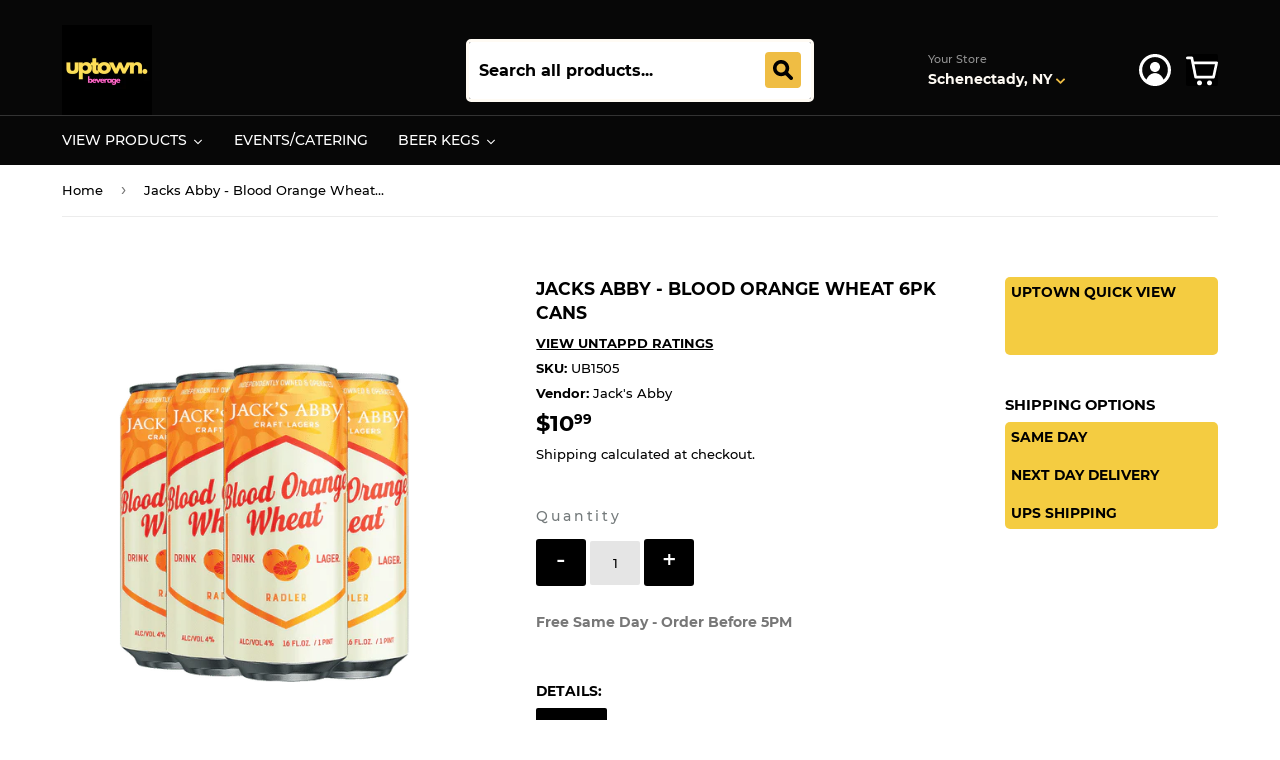

--- FILE ---
content_type: text/html; charset=UTF-8
request_url: https://zooomyapps.com/age/ZooomyAgeVerify.php?jsonCode=jQuery111006778937229098323_1768868091522&shop=uptownbeverage.myshopify.com&_=1768868091523
body_size: 118
content:
jQuery111006778937229098323_1768868091522({"custom_css":null,"shop":"uptownbeverage.myshopify.com","user_added_css":null,"enable_check":null,"show_popup_page":null,"set_cookies_time":null,"choose_layout":null,"popup_box_radius":null,"min_age":null,"logo":null,"popup_overlay_bg":null,"overlay_color":",,","overlay_image":null,"popup_overlay_opacity":null,"popup_box_overlay_bg":null,"box_color":",,","box_image":null,"popup_box_overlay_opacity":null,"main_heading":null,"main_heading_font_size":null,"main_heading_font_color":"#","sub_heading":null,"sub_heading_font_size":null,"sub_heading_font_color":"#","enter_btn":null,"enter_btn_font_size":null,"enter_btn_font_color":"#","enter_btn_bg_color":"#","exit_btn":null,"exit_btn_font_size":null,"exit_btn_font_color":"#","exit_btn_bg_color":"#","verification_failed":null,"verification_failed_font_size":null,"verification_failed_font_color":"#","verification_failed_url":null,"dm":null,"birthday_redirect":null,"input_ph":null,"date":"","month":"","year":"","tc":null})